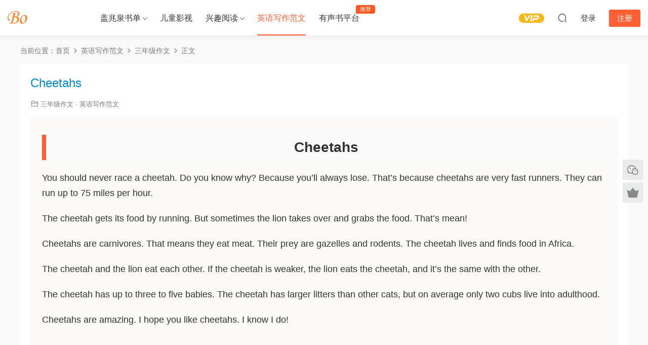

--- FILE ---
content_type: text/html; charset=UTF-8
request_url: https://www.bobopapa.com/cheetahs/
body_size: 8606
content:
<!DOCTYPE HTML>
<html lang="zh-Hans">
<head>
  <meta charset="UTF-8">
  <meta http-equiv="X-UA-Compatible" content="IE=edge,chrome=1">
  <meta name="viewport" content="width=device-width,minimum-scale=1.0,maximum-scale=1.0,user-scalable=no"/>
  <meta name="apple-mobile-web-app-title" content="儿童英语图书馆">
  <meta http-equiv="Cache-Control" content="no-siteapp">
    <title>英语作文范文 - 儿童英语图书馆</title>
  <meta name="keywords" content="美国学生作文">
  <meta name="description" content="英语母语学生年级优秀作文范文">
    <link rel="shortcut icon" href="https://www.bobopapa.com/wp-content/uploads/2022/03/25120717332.svg">
  <meta name='robots' content='max-image-preview:large' />
<script type="text/javascript">
/* <![CDATA[ */
window.koko_analytics = {"url":"https:\/\/www.bobopapa.com\/wp-admin\/admin-ajax.php?action=koko_analytics_collect","site_url":"https:\/\/www.bobopapa.com","post_id":2196,"path":"\/cheetahs\/","method":"cookie","use_cookie":true};
/* ]]> */
</script>
<link rel='dns-prefetch' href='//cdn.staticfile.net' />
<style id='wp-img-auto-sizes-contain-inline-css' type='text/css'>
img:is([sizes=auto i],[sizes^="auto," i]){contain-intrinsic-size:3000px 1500px}
/*# sourceURL=wp-img-auto-sizes-contain-inline-css */
</style>
<style id='classic-theme-styles-inline-css' type='text/css'>
/*! This file is auto-generated */
.wp-block-button__link{color:#fff;background-color:#32373c;border-radius:9999px;box-shadow:none;text-decoration:none;padding:calc(.667em + 2px) calc(1.333em + 2px);font-size:1.125em}.wp-block-file__button{background:#32373c;color:#fff;text-decoration:none}
/*# sourceURL=/wp-includes/css/classic-themes.min.css */
</style>
<link rel='stylesheet' id='dripicons-css' href='//cdn.staticfile.net/dripicons/2.0.0/webfont.min.css?ver=2.0.0' type='text/css' media='screen' />
<link rel='stylesheet' id='modown-font-css' href='https://www.bobopapa.com/wp-content/themes/modown/static/css/iconfont.css?ver=9.8' type='text/css' media='screen' />
<link rel='stylesheet' id='modown-base-css' href='https://www.bobopapa.com/wp-content/themes/modown/static/css/base.css?ver=9.8' type='text/css' media='screen' />
<script type="text/javascript" src="https://www.bobopapa.com/wp-includes/js/jquery/jquery.min.js?ver=3.7.1" id="jquery-core-js"></script>
<script type="text/javascript" src="https://www.bobopapa.com/wp-includes/js/jquery/jquery-migrate.min.js?ver=3.4.1" id="jquery-migrate-js"></script>
<link rel="https://api.w.org/" href="https://www.bobopapa.com/wp-json/" /><link rel="alternate" title="JSON" type="application/json" href="https://www.bobopapa.com/wp-json/wp/v2/posts/2196" /><style id="erphpdown-custom">.erphpdown-default, .erphpdown-see{padding: 15px 25px !important;border: none !important;background: #f5f5f5;}.erphpdown-default > legend{display: none !important;}.erphpdown-default .erphpdown-child{border: none !important;background: #e8e8e8;padding: 25px 15px 15px !important;margin: 10px 0 !important;}.erphpdown-default .erphpdown-child > legend{position: absolute;top: 0;background: #d4d4d4;color: #444;padding: 0 8px !important}</style>
<link rel="icon" href="https://www.bobopapa.com/wp-content/uploads/2022/03/30144333845.svg" sizes="32x32" />
<link rel="icon" href="https://www.bobopapa.com/wp-content/uploads/2022/03/30144333845.svg" sizes="192x192" />
<link rel="apple-touch-icon" href="https://www.bobopapa.com/wp-content/uploads/2022/03/30144333845.svg" />
<meta name="msapplication-TileImage" content="https://www.bobopapa.com/wp-content/uploads/2022/03/30144333845.svg" />
		<style type="text/css" id="wp-custom-css">
			*{font-family: -apple-system, BlinkMacSystemFont, 'Segoe UI', Roboto, Oxygen-Sans, Ubuntu, Cantarell, 'Helvetica Neue', sans-serif;}		</style>
		    <script>var $ = jQuery;</script>
  <style>
  :root{--theme-color: #ff5f33;--theme-color2: #ff5f33;--theme-radius: 0px;}    @media (min-width: 1536px){
      .gd-large .grids:not(.relateds) .grid .img{height: 240px;}
      .widget-postlist .hasimg li{padding-left: calc(84px + 10px);}
      .widget-postlist .hasimg li .img{width:84px;}
    }
    @media (max-width: 1535px){
      .grids .grid .img{height: 213.75px;}
    }
    @media (max-width: 1230px){
      .grids .grid .img{height: 174.375px;}
    }
    @media (max-width: 1024px){
      .grids .grid .img{height: 213.75px;}
    }
    @media (max-width: 925px){
      .grids .grid .img{height: 174.375px;}
    }
    @media (max-width: 768px){
      .grids .grid .img{height: 213.75px;}
    }
    @media (max-width: 620px){
      .grids .grid .img{height: 174.375px;}
    }
    @media (max-width: 480px){
      .grids .grid .img{height: 135px;}
    }
        @media (max-width: 620px){
      .grids .grid .img, .single-related .grids .grid .img {height: auto !important;}
    }
    .grids .grid .thumb, .lists .list .thumb, .mocat .lists .grid .thumb, .home-blogs ul li .thumb{object-fit: scale-down;}
      .banner{margin-top: -70px;}
    .banner-slider{padding-top: 90px;}
        .banner-slider:after{content: none;}
    body.home .header{background: transparent;box-shadow: none;webkit-box-shadow:none;}
    body.home .header.scrolled{background: #fff;webkit-box-shadow: 0px 5px 10px 0px rgba(17, 58, 93, 0.1);-ms-box-shadow: 0px 5px 10px 0px rgba(17, 58, 93, 0.1);box-shadow: 0px 5px 10px 0px rgba(17, 58, 93, 0.1);}

    body.home .header:not(.scrolled) .nav-main > li, body.home .header:not(.scrolled) .nav-main > li > a, body.home .header:not(.scrolled) .nav-right > li > a, body.home .header:not(.scrolled) .nav-left > li > a{color:#ffffff;}
    body.home .header:not(.scrolled) .nav-line{background: #ffffff}
    body.home.night .header:not(.scrolled) .nav-main > li, body.home.night .header:not(.scrolled) .nav-main > li > a, body.home.night .header:not(.scrolled) .nav-right > li > a, body.home.night .header:not(.scrolled) .nav-left > li > a{color:#fff;}
    body.home .nav-main li.menu-item-has-children:after{color:#fff;}
    body.home .header.scrolled .nav-main li.menu-item-has-children:after{color:#333;}
    body.home.night .nav-main li.menu-item-has-children:after{color:#fff;}
    body.home.night .header.scrolled .nav-main li.menu-item-has-children:after{color:#bbb;}

    @media (max-width: 925px){
      .banner-slider{padding-top: 85px;}
          }

    @media (max-width: 768px){
      .banner{margin-top: -60px;}
      .banner-slider{padding-top: 70px;}
          }
        .banner-archive .archive-title, .banner-archive .archive-desc, .banner-archive .category-search-form{text-align: left;}
      .banner-page{display: none;}
      body.home .vip-content{background-image: url(https://www.bobopapa.com/wp-content/uploads/2022/04/cao31.png);}
      .grids .grid h3 a{height: 40px;-webkit-line-clamp:2;}
    .grids .audio .title{line-height: 25px;}
      .post .grid-meta, .post:not(.question) .list-meta{display:none !important;}
      .mocats .moli ul li{padding-right: 0}
    .mocats .moli ul span{display:none !important;}
      .post > .vip-tag, .post > .free-tag{display:none !important;}
      .article-content{font-size: 18px;}
    @media(max-width: 768px){
      .article-content{font-size: 15px;}
    }
  .header .container, .topbar .container{max-width:none !important;padding:0 15px;}.search-wrap-container{max-width:none !important;}.logo a img{width:140px;height:auto;max-height:100%}.footer-widget{width:calc(50% - 20px) !important;padding:0 !important;}@media (max-width: 768px){.footer-widget{width:calc(100% - 20px) !important;}}.rollbar{top: 50%;transform: translateY(-50%);bottom: inherit;}@media (max-width: 768px){.footer-widgets{display: none;}}@media (max-width:480px){}*{word-break: break-word;}
.article-content{font-family: -apple-system, BlinkMacSystemFont, 'Segoe UI', Roboto, Oxygen-Sans, Ubuntu, Cantarell, 'Helvetica Neue', sans-serif;}</style><style id='global-styles-inline-css' type='text/css'>
:root{--wp--preset--aspect-ratio--square: 1;--wp--preset--aspect-ratio--4-3: 4/3;--wp--preset--aspect-ratio--3-4: 3/4;--wp--preset--aspect-ratio--3-2: 3/2;--wp--preset--aspect-ratio--2-3: 2/3;--wp--preset--aspect-ratio--16-9: 16/9;--wp--preset--aspect-ratio--9-16: 9/16;--wp--preset--color--black: #000000;--wp--preset--color--cyan-bluish-gray: #abb8c3;--wp--preset--color--white: #ffffff;--wp--preset--color--pale-pink: #f78da7;--wp--preset--color--vivid-red: #cf2e2e;--wp--preset--color--luminous-vivid-orange: #ff6900;--wp--preset--color--luminous-vivid-amber: #fcb900;--wp--preset--color--light-green-cyan: #7bdcb5;--wp--preset--color--vivid-green-cyan: #00d084;--wp--preset--color--pale-cyan-blue: #8ed1fc;--wp--preset--color--vivid-cyan-blue: #0693e3;--wp--preset--color--vivid-purple: #9b51e0;--wp--preset--gradient--vivid-cyan-blue-to-vivid-purple: linear-gradient(135deg,rgb(6,147,227) 0%,rgb(155,81,224) 100%);--wp--preset--gradient--light-green-cyan-to-vivid-green-cyan: linear-gradient(135deg,rgb(122,220,180) 0%,rgb(0,208,130) 100%);--wp--preset--gradient--luminous-vivid-amber-to-luminous-vivid-orange: linear-gradient(135deg,rgb(252,185,0) 0%,rgb(255,105,0) 100%);--wp--preset--gradient--luminous-vivid-orange-to-vivid-red: linear-gradient(135deg,rgb(255,105,0) 0%,rgb(207,46,46) 100%);--wp--preset--gradient--very-light-gray-to-cyan-bluish-gray: linear-gradient(135deg,rgb(238,238,238) 0%,rgb(169,184,195) 100%);--wp--preset--gradient--cool-to-warm-spectrum: linear-gradient(135deg,rgb(74,234,220) 0%,rgb(151,120,209) 20%,rgb(207,42,186) 40%,rgb(238,44,130) 60%,rgb(251,105,98) 80%,rgb(254,248,76) 100%);--wp--preset--gradient--blush-light-purple: linear-gradient(135deg,rgb(255,206,236) 0%,rgb(152,150,240) 100%);--wp--preset--gradient--blush-bordeaux: linear-gradient(135deg,rgb(254,205,165) 0%,rgb(254,45,45) 50%,rgb(107,0,62) 100%);--wp--preset--gradient--luminous-dusk: linear-gradient(135deg,rgb(255,203,112) 0%,rgb(199,81,192) 50%,rgb(65,88,208) 100%);--wp--preset--gradient--pale-ocean: linear-gradient(135deg,rgb(255,245,203) 0%,rgb(182,227,212) 50%,rgb(51,167,181) 100%);--wp--preset--gradient--electric-grass: linear-gradient(135deg,rgb(202,248,128) 0%,rgb(113,206,126) 100%);--wp--preset--gradient--midnight: linear-gradient(135deg,rgb(2,3,129) 0%,rgb(40,116,252) 100%);--wp--preset--font-size--small: 13px;--wp--preset--font-size--medium: 20px;--wp--preset--font-size--large: 36px;--wp--preset--font-size--x-large: 42px;--wp--preset--spacing--20: 0.44rem;--wp--preset--spacing--30: 0.67rem;--wp--preset--spacing--40: 1rem;--wp--preset--spacing--50: 1.5rem;--wp--preset--spacing--60: 2.25rem;--wp--preset--spacing--70: 3.38rem;--wp--preset--spacing--80: 5.06rem;--wp--preset--shadow--natural: 6px 6px 9px rgba(0, 0, 0, 0.2);--wp--preset--shadow--deep: 12px 12px 50px rgba(0, 0, 0, 0.4);--wp--preset--shadow--sharp: 6px 6px 0px rgba(0, 0, 0, 0.2);--wp--preset--shadow--outlined: 6px 6px 0px -3px rgb(255, 255, 255), 6px 6px rgb(0, 0, 0);--wp--preset--shadow--crisp: 6px 6px 0px rgb(0, 0, 0);}:where(.is-layout-flex){gap: 0.5em;}:where(.is-layout-grid){gap: 0.5em;}body .is-layout-flex{display: flex;}.is-layout-flex{flex-wrap: wrap;align-items: center;}.is-layout-flex > :is(*, div){margin: 0;}body .is-layout-grid{display: grid;}.is-layout-grid > :is(*, div){margin: 0;}:where(.wp-block-columns.is-layout-flex){gap: 2em;}:where(.wp-block-columns.is-layout-grid){gap: 2em;}:where(.wp-block-post-template.is-layout-flex){gap: 1.25em;}:where(.wp-block-post-template.is-layout-grid){gap: 1.25em;}.has-black-color{color: var(--wp--preset--color--black) !important;}.has-cyan-bluish-gray-color{color: var(--wp--preset--color--cyan-bluish-gray) !important;}.has-white-color{color: var(--wp--preset--color--white) !important;}.has-pale-pink-color{color: var(--wp--preset--color--pale-pink) !important;}.has-vivid-red-color{color: var(--wp--preset--color--vivid-red) !important;}.has-luminous-vivid-orange-color{color: var(--wp--preset--color--luminous-vivid-orange) !important;}.has-luminous-vivid-amber-color{color: var(--wp--preset--color--luminous-vivid-amber) !important;}.has-light-green-cyan-color{color: var(--wp--preset--color--light-green-cyan) !important;}.has-vivid-green-cyan-color{color: var(--wp--preset--color--vivid-green-cyan) !important;}.has-pale-cyan-blue-color{color: var(--wp--preset--color--pale-cyan-blue) !important;}.has-vivid-cyan-blue-color{color: var(--wp--preset--color--vivid-cyan-blue) !important;}.has-vivid-purple-color{color: var(--wp--preset--color--vivid-purple) !important;}.has-black-background-color{background-color: var(--wp--preset--color--black) !important;}.has-cyan-bluish-gray-background-color{background-color: var(--wp--preset--color--cyan-bluish-gray) !important;}.has-white-background-color{background-color: var(--wp--preset--color--white) !important;}.has-pale-pink-background-color{background-color: var(--wp--preset--color--pale-pink) !important;}.has-vivid-red-background-color{background-color: var(--wp--preset--color--vivid-red) !important;}.has-luminous-vivid-orange-background-color{background-color: var(--wp--preset--color--luminous-vivid-orange) !important;}.has-luminous-vivid-amber-background-color{background-color: var(--wp--preset--color--luminous-vivid-amber) !important;}.has-light-green-cyan-background-color{background-color: var(--wp--preset--color--light-green-cyan) !important;}.has-vivid-green-cyan-background-color{background-color: var(--wp--preset--color--vivid-green-cyan) !important;}.has-pale-cyan-blue-background-color{background-color: var(--wp--preset--color--pale-cyan-blue) !important;}.has-vivid-cyan-blue-background-color{background-color: var(--wp--preset--color--vivid-cyan-blue) !important;}.has-vivid-purple-background-color{background-color: var(--wp--preset--color--vivid-purple) !important;}.has-black-border-color{border-color: var(--wp--preset--color--black) !important;}.has-cyan-bluish-gray-border-color{border-color: var(--wp--preset--color--cyan-bluish-gray) !important;}.has-white-border-color{border-color: var(--wp--preset--color--white) !important;}.has-pale-pink-border-color{border-color: var(--wp--preset--color--pale-pink) !important;}.has-vivid-red-border-color{border-color: var(--wp--preset--color--vivid-red) !important;}.has-luminous-vivid-orange-border-color{border-color: var(--wp--preset--color--luminous-vivid-orange) !important;}.has-luminous-vivid-amber-border-color{border-color: var(--wp--preset--color--luminous-vivid-amber) !important;}.has-light-green-cyan-border-color{border-color: var(--wp--preset--color--light-green-cyan) !important;}.has-vivid-green-cyan-border-color{border-color: var(--wp--preset--color--vivid-green-cyan) !important;}.has-pale-cyan-blue-border-color{border-color: var(--wp--preset--color--pale-cyan-blue) !important;}.has-vivid-cyan-blue-border-color{border-color: var(--wp--preset--color--vivid-cyan-blue) !important;}.has-vivid-purple-border-color{border-color: var(--wp--preset--color--vivid-purple) !important;}.has-vivid-cyan-blue-to-vivid-purple-gradient-background{background: var(--wp--preset--gradient--vivid-cyan-blue-to-vivid-purple) !important;}.has-light-green-cyan-to-vivid-green-cyan-gradient-background{background: var(--wp--preset--gradient--light-green-cyan-to-vivid-green-cyan) !important;}.has-luminous-vivid-amber-to-luminous-vivid-orange-gradient-background{background: var(--wp--preset--gradient--luminous-vivid-amber-to-luminous-vivid-orange) !important;}.has-luminous-vivid-orange-to-vivid-red-gradient-background{background: var(--wp--preset--gradient--luminous-vivid-orange-to-vivid-red) !important;}.has-very-light-gray-to-cyan-bluish-gray-gradient-background{background: var(--wp--preset--gradient--very-light-gray-to-cyan-bluish-gray) !important;}.has-cool-to-warm-spectrum-gradient-background{background: var(--wp--preset--gradient--cool-to-warm-spectrum) !important;}.has-blush-light-purple-gradient-background{background: var(--wp--preset--gradient--blush-light-purple) !important;}.has-blush-bordeaux-gradient-background{background: var(--wp--preset--gradient--blush-bordeaux) !important;}.has-luminous-dusk-gradient-background{background: var(--wp--preset--gradient--luminous-dusk) !important;}.has-pale-ocean-gradient-background{background: var(--wp--preset--gradient--pale-ocean) !important;}.has-electric-grass-gradient-background{background: var(--wp--preset--gradient--electric-grass) !important;}.has-midnight-gradient-background{background: var(--wp--preset--gradient--midnight) !important;}.has-small-font-size{font-size: var(--wp--preset--font-size--small) !important;}.has-medium-font-size{font-size: var(--wp--preset--font-size--medium) !important;}.has-large-font-size{font-size: var(--wp--preset--font-size--large) !important;}.has-x-large-font-size{font-size: var(--wp--preset--font-size--x-large) !important;}
/*# sourceURL=global-styles-inline-css */
</style>
</head>
<body class="wp-singular post-template-default single single-post postid-2196 single-format-standard wp-theme-modown gd-large">
<header class="header">
  <div class="container clearfix">

    
        <div class="logo">
      <a href="https://www.bobopapa.com" title="儿童英语图书馆"><img src="https://www.bobopapa.com/wp-content/uploads/2022/04/logo27white.svg" data-light="https://www.bobopapa.com/wp-content/uploads/2022/04/logo27white.svg" data-dark="https://www.bobopapa.com/wp-content/uploads/2022/04/logo27white.svg" alt="儿童英语图书馆" /></a>
    </div>

    <ul class="nav-main">
      <li id="menu-item-1026" class="mega2 menu-item menu-item-type-taxonomy menu-item-object-category menu-item-has-children menu-item-1026"><a href="https://www.bobopapa.com/booklist2/">盖兆泉书单</a>
<ul class="sub-menu">
	<li id="menu-item-1052" class="menu-item menu-item-type-taxonomy menu-item-object-category menu-item-1052"><a href="https://www.bobopapa.com/booklist2/03y/">3岁</a></li>
	<li id="menu-item-1053" class="menu-item menu-item-type-taxonomy menu-item-object-category menu-item-1053"><a href="https://www.bobopapa.com/booklist2/04y/">4岁</a></li>
	<li id="menu-item-1054" class="menu-item menu-item-type-taxonomy menu-item-object-category menu-item-1054"><a href="https://www.bobopapa.com/booklist2/05y/">5岁</a></li>
	<li id="menu-item-1055" class="menu-item menu-item-type-taxonomy menu-item-object-category menu-item-1055"><a href="https://www.bobopapa.com/booklist2/06y/">6岁</a></li>
	<li id="menu-item-1056" class="menu-item menu-item-type-taxonomy menu-item-object-category menu-item-1056"><a href="https://www.bobopapa.com/booklist2/07y/">7岁</a></li>
	<li id="menu-item-1057" class="menu-item menu-item-type-taxonomy menu-item-object-category menu-item-1057"><a href="https://www.bobopapa.com/booklist2/08y/">8岁</a></li>
	<li id="menu-item-1058" class="menu-item menu-item-type-taxonomy menu-item-object-category menu-item-1058"><a href="https://www.bobopapa.com/booklist2/09y/">9岁</a></li>
	<li id="menu-item-1046" class="menu-item menu-item-type-taxonomy menu-item-object-category menu-item-1046"><a href="https://www.bobopapa.com/booklist2/10y/">10岁</a></li>
	<li id="menu-item-1047" class="menu-item menu-item-type-taxonomy menu-item-object-category menu-item-1047"><a href="https://www.bobopapa.com/booklist2/11y/">11岁</a></li>
	<li id="menu-item-1048" class="menu-item menu-item-type-taxonomy menu-item-object-category menu-item-1048"><a href="https://www.bobopapa.com/booklist2/12y/">12岁</a></li>
	<li id="menu-item-1049" class="menu-item menu-item-type-taxonomy menu-item-object-category menu-item-1049"><a href="https://www.bobopapa.com/booklist2/13y/">13岁</a></li>
	<li id="menu-item-1050" class="menu-item menu-item-type-taxonomy menu-item-object-category menu-item-1050"><a href="https://www.bobopapa.com/booklist2/14y/">14岁</a></li>
	<li id="menu-item-1051" class="menu-item menu-item-type-taxonomy menu-item-object-category menu-item-1051"><a href="https://www.bobopapa.com/booklist2/15y/">15岁</a></li>
</ul>
</li>
<li id="menu-item-1068" class="menu-item menu-item-type-taxonomy menu-item-object-category menu-item-1068"><a href="https://www.bobopapa.com/movie/">儿童影视</a></li>
<li id="menu-item-1059" class="menu-item menu-item-type-taxonomy menu-item-object-category menu-item-has-children menu-item-1059"><a href="https://www.bobopapa.com/reading/">兴趣阅读</a>
<ul class="sub-menu">
	<li id="menu-item-1066" class="menu-item menu-item-type-taxonomy menu-item-object-category menu-item-1066"><a href="https://www.bobopapa.com/reading/%e7%b3%bb%e5%88%97%e6%95%99%e6%9d%90/">系列教材</a></li>
	<li id="menu-item-1060" class="menu-item menu-item-type-taxonomy menu-item-object-category menu-item-1060"><a href="https://www.bobopapa.com/reading/picture-book/">绘本</a></li>
	<li id="menu-item-1062" class="menu-item menu-item-type-taxonomy menu-item-object-category menu-item-1062"><a href="https://www.bobopapa.com/reading/history/">历史</a></li>
	<li id="menu-item-1063" class="menu-item menu-item-type-taxonomy menu-item-object-category menu-item-1063"><a href="https://www.bobopapa.com/reading/lesson-study/">课业学习</a></li>
	<li id="menu-item-1064" class="menu-item menu-item-type-taxonomy menu-item-object-category menu-item-1064"><a href="https://www.bobopapa.com/reading/science-technology/">科技</a></li>
	<li id="menu-item-1065" class="menu-item menu-item-type-taxonomy menu-item-object-category menu-item-1065"><a href="https://www.bobopapa.com/reading/coding/">编程</a></li>
	<li id="menu-item-1067" class="menu-item menu-item-type-taxonomy menu-item-object-category menu-item-1067"><a href="https://www.bobopapa.com/reading/art/">艺术</a></li>
</ul>
</li>
<li id="menu-item-2011" class="menu-item menu-item-type-taxonomy menu-item-object-category current-post-ancestor current-menu-parent current-post-parent menu-item-2011"><a href="https://www.bobopapa.com/student-models/">英语写作范文</a></li>
<li id="menu-item-7660" class="menu-item menu-item-type-post_type menu-item-object-page menu-item-7660"><a href="https://www.bobopapa.com/audio/">有声书平台<t style="width:38px;background:#ff5722">推荐</t></a></li>
    </ul>

    
    <ul class="nav-right">
                  <li class="nav-vip">
        <a href="https://www.bobopapa.com/vip/"><i class="icon icon-vip-s"></i></a>
      </li>
                                    <li class="nav-search">
        <a href="javascript:;" class="search-loader" title="搜索"><i class="icon icon-search"></i></a>
      </li>
                    <li class="nav-login no"><a href="https://www.bobopapa.com/login/?redirect_to=https://www.bobopapa.com/cheetahs/" class="signin-loader" rel="nofollow"><i class="icon icon-user"></i><span>登录</span></a><b class="nav-line"></b><a href="https://www.bobopapa.com/login/?action=register&redirect_to=https://www.bobopapa.com/cheetahs/" class="reg signup-loader" rel="nofollow"><span>注册</span></a></li>
                    <li class="nav-button"><a href="javascript:;" class="nav-loader"><i class="icon icon-menu"></i></a></li>
          </ul>

  </div>
</header>


<div class="search-wrap">
  <div class="container search-wrap-container">
    <form action="https://www.bobopapa.com/" class="search-form" method="get">
      <div class="search-cat">所有分类</div>      <input autocomplete="off" class="search-input" name="s" placeholder="输入关键字回车" type="text">
      <button class="search-btn" type="submit"><i class="icon icon-search"></i>搜索</button>
      <i class="icon icon-close"></i>
      <input type="hidden" name="cat" class="search-cat-val">
      <div class="search-cats"><ul><li data-id="">所有分类</li><li data-id="1">盖兆泉书单</li><li data-id="2">儿童影视</li><li data-id="16">兴趣阅读</li></ul></div>    </form>
  </div>
</div><div class="main">
		<div class="container clearfix">
				<div class="breadcrumbs">当前位置：<span><a href="https://www.bobopapa.com/" itemprop="url"><span itemprop="title">首页</span></a></span> <span class="sep"><i class="dripicons dripicons-chevron-right"></i></span> <span><a href="https://www.bobopapa.com/student-models/" itemprop="url"><span itemprop="title">英语写作范文</span></a></span> <span class="sep"><i class="dripicons dripicons-chevron-right"></i></span> <span><a href="https://www.bobopapa.com/student-models/grade-3-writing/" itemprop="url"><span itemprop="title">三年级作文</span></a></span> <span class="sep"><i class="dripicons dripicons-chevron-right"></i></span> <span class="current">正文</span></div>						<div class="content-wrap">
	    	<div class="content nosidebar">
	    			    			    			    			    		<article id="single-content" class="single-content">
		    		<div class="article-header">	<h1 class="article-title" style="color:#0288d1">Cheetahs</h1>
	<div class="article-meta">
						<span class="item item-cats"><i class="icon icon-cat"></i> <a href="https://www.bobopapa.com/student-models/grade-3-writing/" id="img-cat-63">三年级作文</a> · <a href="https://www.bobopapa.com/student-models/" id="img-cat-46">英语写作范文</a></span>									</div>
</div>		    				    		<div class="article-content clearfix">
		    					    					    					    					    						    						    						    						    			<div style="background: #faf9f5; padding: 35px 2% 35px 2%; margin-bottom: 40px;">
<h1 style="text-align: center; font-family: -apple-system, BlinkMacSystemFont, 'Segoe UI', Roboto, Oxygen-Sans, Ubuntu, Cantarell, 'Helvetica Neue', sans-serif; font-size: 28px;">Cheetahs</h1>
<p>You should never race a cheetah. Do you know why? Because you&#8217;ll always lose. That’s because cheetahs are very fast runners. They can run up to 75 miles per hour.</p>
<p>The cheetah gets its food by running. But sometimes the lion takes over and grabs the food. That&#8217;s mean!</p>
<p>Cheetahs are carnivores. That means they eat meat. Their prey are gazelles and rodents. The cheetah lives and finds food in Africa.</p>
<p>The cheetah and the lion eat each other. If the cheetah is weaker, the lion eats the cheetah, and it&#8217;s the same with the other.</p>
<p>The cheetah has up to three to five babies. The cheetah has larger litters than other cats, but on average only two cubs live into adulthood.</p>
<p>Cheetahs are amazing. I hope you like cheetahs. I know I do!</p>
</div>
<p><span style="color: #50575e; font-family: -apple-system, BlinkMacSystemFont, 'Segoe UI', Roboto, Oxygen-Sans, Ubuntu, Cantarell, 'Helvetica Neue', sans-serif; font-size: 15px; background-color: #f6f7f7;">原版评语：The beginning paragraph of this writer&#8217;s report invites the reader to keep going. The details show that she knows a lot about cheetahs.</span></p>
			    						    						    			<style>.erphpdown-box, .erphpdown-box + .article-custom-metas{display:none;}</style><style>.erphpdown-box, .erphpdown-box + .article-custom-metas{display:block;}</style>			    					    		
			    					    				    					            </div>
		    				            						            </article>
	            	            	            <nav class="article-nav">
	                <span class="article-nav-prev">上一篇<br><a href="https://www.bobopapa.com/hello-spring/" rel="prev">Hello, Spring!</a></span>
	                <span class="article-nav-next">下一篇<br><a href="https://www.bobopapa.com/thanks-for-the-vacation-pictures/" rel="next">Thanks for the Vacation Pictures!</a></span>
	            </nav>
	            	            	            	            	            	    	</div>
	    </div>
			</div>
</div>
<footer class="footer">
	<div class="container">
	    	    	    <div class="copyright"><p style="font-size: 12px; color: #aaaaaa; margin-top: 15px;">©2025 波英教育咨询 · <a style="color: #aaaaaa;" href="https://beian.miit.gov.cn/" target="_blank" rel="noopener">粤ICP备2023153917号</a> | <a style="color: #aaaaaa;" href="https://www.upyun.com/?utm_source=lianmeng&amp;utm_medium=referral" target="_blank" rel="noopener">本网站由 <img style="vertical-align: middle; height: 18px;" src="https://book.bobopapa.com/web/pyy-logo8.svg" /> 提供CDN加速/云存储服务</a></p>
</div>
	</div>
</footer>


<div class="rollbar">
	<ul>
				<li class="wx-li"><a href="javascript:;" class="kefu_weixin"><i class="icon icon-weixin"></i><img src="https://www.bobopapa.com/wp-content/uploads/2022/05/bobopapa微信.jpg"></a></li>		<li class="vip-li"><a href="https://www.bobopapa.com/vip/"><i class="icon icon-crown-s"></i></a><h6>升级VIP<i></i></h6></li>										<li class="totop-li"><a href="javascript:;" class="totop"><i class="icon icon-arrow-up"></i></a><h6>返回顶部<i></i></h6></li>    
	</ul>
</div>




<div class="sign">			
	<div class="sign-mask"></div>			
	<div class="sign-box">	
			
		<div class="sign-wrap">	
			<div class="sign-tips"></div>			
			<form id="sign-in">  
			    <div class="form-item" style="text-align:center"><a href="https://www.bobopapa.com"><img class="logo-login" src="https://www.bobopapa.com/wp-content/uploads/2022/03/30144333845.svg" alt="儿童英语图书馆"></a></div>
				<div class="form-item"><input type="text" name="user_login" class="form-control" id="user_login" placeholder="用户名/邮箱"><i class="icon icon-user"></i></div>			
				<div class="form-item"><input type="password" name="password" class="form-control" id="user_pass" placeholder="密码"><i class="icon icon-lock"></i></div>		
					
				<div class="sign-submit">			
					<input type="button" class="btn signinsubmit-loader" name="submit" value="登录">  			
					<input type="hidden" name="action" value="signin">			
				</div>			
				<div class="sign-trans">没有账号？<a href="javascript:;" class="erphp-reg-must">注册</a>&nbsp;&nbsp;<a href="https://www.bobopapa.com/login/?action=password&redirect_to=https://www.bobopapa.com/cheetahs/" rel="nofollow" target="_blank">忘记密码？</a></div>		
				<div class="sign-social"><h2>社交账号快速登录</h2><a class="login-qq" href="https://www.bobopapa.com/oauth/qq?rurl=https://www.bobopapa.com/cheetahs/" rel="nofollow"><i class="icon icon-qq"></i></a></div>					
			</form>	
					
			<form id="sign-up" style="display: none;"> 	
			    <div class="form-item" style="text-align:center"><a href="https://www.bobopapa.com"><img class="logo-login" src="https://www.bobopapa.com/wp-content/uploads/2022/03/30144333845.svg" alt="儿童英语图书馆"></a></div>			
			    	
				<div class="form-item"><input type="text" name="name" class="form-control" id="user_register" placeholder="用户名"><i class="icon icon-user"></i></div>			
				<div class="form-item"><input type="email" name="email" class="form-control" id="user_email" placeholder="邮箱"><i class="icon icon-mail"></i></div>		
				<div class="form-item"><input type="password" name="password2" class="form-control" id="user_pass2" placeholder="密码"><i class="icon icon-lock"></i></div>
					
				<div class="sign-submit">			
					<input type="button" class="btn signupsubmit-loader" name="submit" value="注册">  			
					<input type="hidden" name="action" value="signup">  	
								
				</div>			
				<div class="sign-trans">已有账号？ <a href="javascript:;" class="modown-login-must">登录</a></div>	
					
				<div class="sign-social"><h2>社交账号快速登录</h2><a class="login-qq" href="https://www.bobopapa.com/oauth/qq?rurl=https://www.bobopapa.com/cheetahs/" rel="nofollow"><i class="icon icon-qq"></i></a></div>									
			</form>	
				
							
			<div class="sign-notice"></div>
		</div>
	</div>			
</div>
<script>
	window._MBT = {uri: 'https://www.bobopapa.com/wp-content/themes/modown', child: 'https://www.bobopapa.com/wp-content/themes/modown', urc: '1', uru: '1', url:'https://www.bobopapa.com', urg: '1', usr: 'https://www.bobopapa.com/user/', roll: [], admin_ajax: 'https://www.bobopapa.com/wp-admin/admin-ajax.php', erphpdown: 'https://www.bobopapa.com/wp-content/plugins/erphpdown/', image: '0.75', hanimated: '0', fancybox: '0', anchor: '1', loading: 'https://www.bobopapa.com/wp-content/uploads/2023/02/thumbnail2.jpg', nav: '0', iframe: '0', video_full: '0',tuan: '0',down_fixed: '0', post_h3_nav: '0'};</script>
<script type="speculationrules">
{"prefetch":[{"source":"document","where":{"and":[{"href_matches":"/*"},{"not":{"href_matches":["/wp-*.php","/wp-admin/*","/wp-content/uploads/*","/wp-content/*","/wp-content/plugins/*","/wp-content/themes/modown/*","/*\\?(.+)"]}},{"not":{"selector_matches":"a[rel~=\"nofollow\"]"}},{"not":{"selector_matches":".no-prefetch, .no-prefetch a"}}]},"eagerness":"conservative"}]}
</script>
<script>window._ERPHPDOWN = {"uri":"https://www.bobopapa.com/wp-content/plugins/erphpdown", "payment": "1", "wppay": "link", "tuan":"", "danmu": "0", "author": "mobantu"}</script>

<!-- Koko Analytics v2.1.3 - https://www.kokoanalytics.com/ -->
<script type="text/javascript">
/* <![CDATA[ */
!function(){var e=window,r=e.koko_analytics;r.trackPageview=function(e,t){"prerender"==document.visibilityState||/bot|crawl|spider|seo|lighthouse|facebookexternalhit|preview/i.test(navigator.userAgent)||navigator.sendBeacon(r.url,new URLSearchParams({pa:e,po:t,r:0==document.referrer.indexOf(r.site_url)?"":document.referrer,m:r.use_cookie?"c":r.method[0]}))},e.addEventListener("load",function(){r.trackPageview(r.path,r.post_id)})}();
/* ]]> */
</script>

<script type="text/javascript" id="erphpdown-js-extra">
/* <![CDATA[ */
var _ERPHP = {"ajaxurl":"https://www.bobopapa.com/wp-admin/admin-ajax.php"};
//# sourceURL=erphpdown-js-extra
/* ]]> */
</script>
<script type="text/javascript" src="https://www.bobopapa.com/wp-content/plugins/erphpdown/static/erphpdown.js?ver=18.22" id="erphpdown-js"></script>
<script type="text/javascript" src="https://www.bobopapa.com/wp-content/themes/modown/static/js/lib.js?ver=9.8" id="modown-lib-js"></script>
<script type="text/javascript" src="https://www.bobopapa.com/wp-content/themes/modown/static/js/fancybox.min.js?ver=3.3.5" id="modown-fancybox-js"></script>
<script type="text/javascript" src="https://www.bobopapa.com/wp-content/themes/modown/static/js/base.js?ver=9.8" id="modown-base-js"></script>
<script>MOBANTU.init({ias: 0, lazy: 1, plazy: 1, water: 0, mbf: 0, mpf: 0, mpfp: 0});document.oncontextmenu = new Function("return false;");</script>
<div class="analysis"></div>
</body></html>
<!-- Performance optimized by Redis Object Cache. Learn more: https://wprediscache.com -->


--- FILE ---
content_type: image/svg+xml
request_url: https://www.bobopapa.com/wp-content/uploads/2022/03/30144333845.svg
body_size: 613
content:
<?xml version="1.0" encoding="utf-8"?>
<!-- Generator: Adobe Illustrator 26.0.0, SVG Export Plug-In . SVG Version: 6.00 Build 0)  -->
<svg version="1.1" id="图层_1" xmlns="http://www.w3.org/2000/svg" xmlns:xlink="http://www.w3.org/1999/xlink" x="0px" y="0px"
	 viewBox="0 0 37 37" style="enable-background:new 0 0 37 37;" xml:space="preserve">
<style type="text/css">
	.st0{fill:#FF5722;}
</style>
<path class="st0" d="M30.7,16c0.4,0.7,0.6,1.8,0.6,3.4c0,2.1-0.5,3.9-1.4,5.3c-0.7,1.1-1.5,1.6-2.4,1.6c-0.6,0-1.1-0.3-1.5-0.9
	c-0.5-0.8-0.8-1.9-0.8-3.2c0-2.3,0.4-4,1.3-5.3c0.8-1.3,1.7-1.9,2.6-1.9C29.7,15,30.2,15.3,30.7,16 M24.5,17.3
	c-1.3,1.9-1.9,3.9-1.9,6.1c0,1.3,0.3,2.3,1,3s1.6,1.1,2.7,1.1c1.8,0,3.6-0.9,5.2-2.8s2.5-4,2.5-6.3c0-1.5-0.3-2.6-1-3.4
	c-0.7-0.8-1.5-1.2-2.6-1.2C28,13.8,26,15,24.5,17.3 M17,18c0.6,0.2,1,0.6,1.4,1.1s0.5,1.1,0.5,1.8c0,1.4-0.5,2.7-1.4,3.8
	c-0.9,1.1-2.3,1.7-4.2,1.7c-0.7,0-1.5-0.1-2.4-0.3c0.4-0.4,0.6-0.8,0.9-1.3c0.4-0.9,0.8-2.2,1.2-3.8l0.8-3.2
	C15.3,17.7,16.4,17.8,17,18 M11.8,11.9c0.2,0,0.4,0.1,0.5,0.2c0.1,0.1,0.2,0.3,0.2,0.4c0,0.2,0,0.5-0.1,0.9L10,22.6
	c-0.4,1.6-0.9,2.6-1.3,3.1c-0.5,0.5-1.3,0.7-2.4,0.8l-0.2,0.9C7,27.2,7.9,27.1,9,27.1c0.7,0,1.4,0,2,0c1.3,0.1,2.2,0.1,2.6,0.1
	c1.4,0,2.8-0.3,4.1-1c1.3-0.7,2.3-1.5,3-2.5s1-2.1,1-3.2c0-0.7-0.1-1.3-0.4-1.8s-0.7-1-1.2-1.3c-0.5-0.4-1.3-0.6-2.2-0.7
	c1.3-0.5,2.4-1.1,3-1.9c0.7-0.8,1-1.8,1-2.8c0-1.1-0.5-2-1.5-2.7C19.3,8.4,17.9,8,16,8c-2.3,0-4.5,0.5-6.4,1.5s-3.4,2.3-4.5,4
	s-1.6,3.4-1.6,5.1c0,1.3,0.3,2.4,0.9,3.2c0.6,0.9,1.2,1.3,1.8,1.3c0.2,0,0.4-0.1,0.6-0.2C7,22.7,7,22.5,7,22.3s-0.1-0.4-0.2-0.6
	c0-0.1-0.3-0.3-0.8-0.7c-0.4-0.3-0.7-0.5-0.8-0.7C5,20,4.8,19.7,4.7,19.4s-0.2-0.7-0.2-1.1c0-1.5,0.5-2.9,1.4-4.4s2.3-2.6,4-3.6
	C11.8,9.4,13.6,9,15.5,9c1.3,0,2.4,0.3,3,0.8c0.7,0.5,1,1.3,1,2.2c0,1.3-0.5,2.4-1.4,3.3s-2.3,1.4-4.2,1.4l0.9-3.5
	c0.2-0.7,0.4-1.5,0.8-2.6c-1.4,0.3-2.7,0.5-3.9,0.6L11.5,12C11.6,11.9,11.7,11.9,11.8,11.9"/>
</svg>
